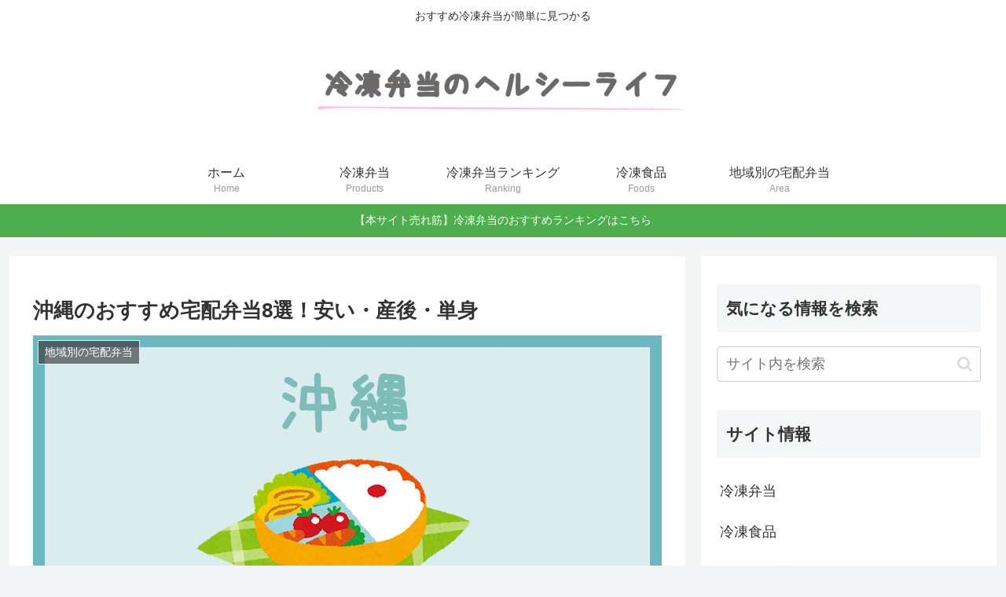

--- FILE ---
content_type: text/css
request_url: https://www.portlandpirates.com/wp-content/themes/cocoon-child-master/style.css?ver=6.6.4&fver=20190309041552
body_size: 1257
content:
@charset "UTF-8";

/*!
Theme Name: Cocoon Child
Template:   cocoon-master
Version:    0.0.3
*/

/************************************
** 子テーマ用のスタイルを書く
************************************/
/*必要ならばここにコードを書く*/

/*フッターウィジェットスマホ表示*/

@media screen and (max-width: 768px) {
	.footer-widgets {
		display: block;
	}
}

/*新着・人気一覧記事のショートコードに更新日・作成日表示*/

.widget-entry-card-date {
  display: block;
}



.content .point ul {
	position: relative;
	padding: 0.5em 1em 0.5em 2.3em;
	margin:2em 0;
	background:#fff4ea;
	box-shadow: 0 0 0 10px #fff4ea;
	border: dashed 3px #ffdbb7;
	border-radius: 3px;
}

.content .point ul li {
	line-height: 1.5;
	padding:0.6em 0.6em 0.6em 15px;
	color:#454545;
	list-style-type: none!important;
	text-shadow: 1px 1px 1px #fff;
}
.content .point ul li:before {
	position: absolute;
	font-family: FontAwesome;
	content:"\f046";
	font-size: 1.5em;
	font-weight: 700;
	color:#ff6347;
	line-height: 0.8em;
	left:18px;
	text-shadow: 1px 1px 1px #fff;
}
.content .point ul li ul {
	padding: 0.5em 1em 0.5em 2.3em;
	margin: 0.5em 0;
	border:none;
	border-radius: 0px;
}

.special ol {
	counter-reset: number;
	list-style: none!important;
	padding:0.5em 1em;
	border:solid 2px #ffb107;
	border-radius: 10px;
}
.special ol li {
	position: relative;
	border-bottom: dashed 1px #dcdcdc;
	padding:0.5em 0.5em 0.5em 30px;
	line-height: 1.5em;
}
.special ol li ol {
	border:none;
	border-radius: 0px;
}
.special ol li:last-of-type {
	border-bottom: none; /* 最後の１行はボーダーを消す */
}
.special ol li::before {
	position:absolute;
	left:0;
	top:5px;
	counter-increment: number;
	content:counter(number);
	/* 数字のデザインを変える */
	display: inline-block;
	background: #ffb107;
	color:#fff;
	font-family: 'Avenir','Arial Black','Arial',sans-serif;
	font-weight: bold;
	font-size: 16px;
	line-height:27px;
	border-radius: 50%;
	width: 25px;
	height:25px;
	text-align: center;
	text-shadow: -1px -1px 1px rgba(0,0,0,0.1);
}

/* Sidebar_area */

.area_dl {
  margin:0;
  padding:15px 10px 10px 10px;
  font-size:16px;
}
.area_dl dt {
  margin:0;
  padding:10px 0 0 0;
  clear:both;
  font-weight: bold;
	font-size: 20px;
  color:#828587
}
.area_dl dd {
  margin:0;
  padding:5px;
  border-bottom:1px dotted #406572;
  line-height: 1.7em;
}
.area_dl dd ul {
  margin:0;
  padding:0;
}
.area_dl dd ul li {
  margin:0;
	font-size: 20px;
  padding:20px 30px 0 0;
  display:inline;
  float:left;
}

.clearfix:after{
	content: "";
	clear: both;
	display: block;
}



/************************************
** レスポンシブデザイン用のメディアクエリ
************************************/
/*1240px以下*/
@media screen and (max-width: 1240px){
  /*必要ならばここにコードを書く*/
}

/*1030px以下*/
@media screen and (max-width: 1030px){
  /*必要ならばここにコードを書く*/
}

/*768px以下*/
@media screen and (max-width: 768px){
  /*必要ならばここにコードを書く*/
}

/*480px以下*/
@media screen and (max-width: 480px){
  /*必要ならばここにコードを書く*/
}
